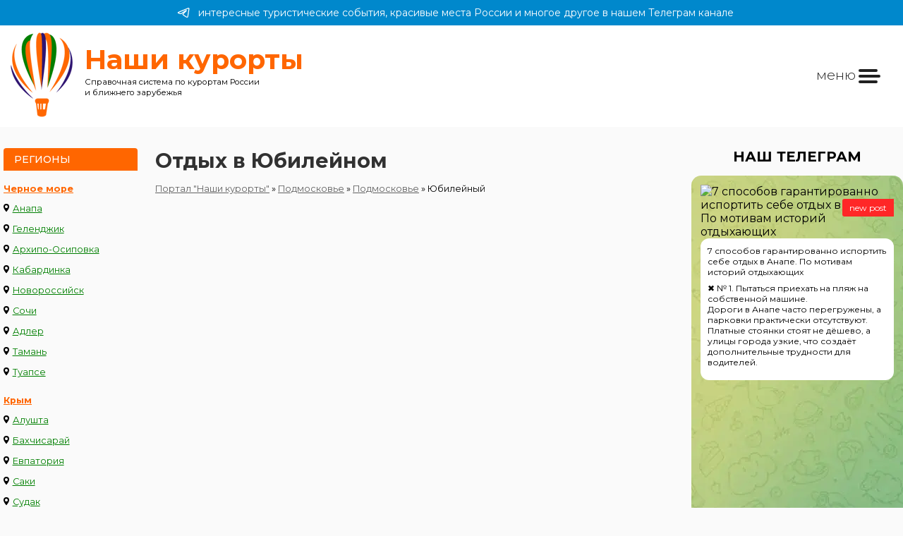

--- FILE ---
content_type: text/html; charset=UTF-8
request_url: https://www.nashikurorty.ru/moskva-i-oblast/podmoskovie/yubileyniy/
body_size: 8150
content:
<!DOCTYPE html>
<html lang="ru">
<head><meta charset='utf-8'><meta http-equiv='X-UA-Compatible' content='IE=edge'><meta http-equiv='EXPIRES' content='1 days'><META NAME='REVISIT-AFTER' content='1 DAYS'><META NAME='referrer' content='origin'><meta NAME='ROBOTS' CONTENT='ALL'><meta http-equiv='Content-Language' content='ru'><meta name='viewport' content='width=device-width, initial-scale=1'><title>Отдых в Юбилейном в 2026 году по ценам без посредников!</title><meta name='keywords' content='черное море, отдых анапа, санатории анапы, отдых адлер, отдых черное море, отдых сочи, отдых летом, геленджик отдых, пансионаты анапы, анапа частный сектор, санатории сочи' /><meta name='description' content='Отдых в Юбилейном в 2026 году, цены на отдых в 2026. Портал Наши курорты - отдых на курортах России и ближнего зарубежья.' /><!--[if IE]> <link rel='shortcut icon' href='https://nashikurorty.ru/favicon.ico' /> <![endif]--><link rel='icon' type='image/svg+xml' href='/favicon.svg' /><link rel='icon' type='image/png' href='/favicon.png' /><link rel='apple-touch-icon' href='/apple-touch-icon.png' /><meta name='yandex-verification' content='d42eb326cc58377a' /><link href="/css/style.min.css?=v30082024" rel="stylesheet"><link rel="stylesheet" href="https://cdn.jsdelivr.net/npm/swiper@11/swiper-bundle.min.css" /><script src="https://cdn.jsdelivr.net/npm/swiper@11/swiper-bundle.min.js"></script><!-- Yandex.RTB --><script>window.yaContextCb=window.yaContextCb||[]</script><script src='https://yandex.ru/ads/system/context.js' async></script><!-- Yandex.RTB --></head><body>
	<script type="text/javascript" > (function(m,e,t,r,i,k,a){m[i]=m[i]||function(){(m[i].a=m[i].a||[]).push(arguments)}; m[i].l=1*new Date();k=e.createElement(t),a=e.getElementsByTagName(t)[0],k.async=1,k.src=r,a.parentNode.insertBefore(k,a)}) (window, document, "script", "https://mc.yandex.ru/metrika/tag.js", "ym"); ym(2286328, "init", { clickmap:true, trackLinks:true, accurateTrackBounce:true, webvisor:true }); </script> <noscript><div><img src="https://mc.yandex.ru/watch/2286328" style="position:absolute; left:-9999px;" alt="" /></div></noscript>
	<a href='https://t.me/+h9fIPt4rOsI1NWE6' class='header_tg_link'><?xml version="1.0" encoding="utf-8"?><svg viewBox="0 0 192 192" xmlns="http://www.w3.org/2000/svg" fill="none"><path stroke-width="12" d="M23.073 88.132s65.458-26.782 88.16-36.212c8.702-3.772 38.215-15.843 38.215-15.843s13.621-5.28 12.486 7.544c-.379 5.281-3.406 23.764-6.433 43.756-4.54 28.291-9.459 59.221-9.459 59.221s-.756 8.676-7.188 10.185c-6.433 1.509-17.027-5.281-18.919-6.79-1.513-1.132-28.377-18.106-38.214-26.404-2.649-2.263-5.676-6.79.378-12.071 13.621-12.447 29.891-27.913 39.728-37.72 4.54-4.527 9.081-15.089-9.837-2.264-26.864 18.483-53.35 35.835-53.35 35.835s-6.053 3.772-17.404.377c-11.351-3.395-24.594-7.921-24.594-7.921s-9.08-5.659 6.433-11.693Z"/></svg>интересные туристические события, красивые места России и многое другое в нашем Телеграм канале</a><header>
			<div class='logoblock'>
				<div class='logopic'><a href='/'><img src='/blog/images/logo_big_new.png'></a> </div>
				<div class='logotitle'><b>Наши курорты</b> <span>Справочная система по курортам России<br> и ближнего зарубежья</span></div>
			</div>
			<div class='topmenu-block'>
				<div class='mobile-menu-block'>
					<div class='mobile-menu__btn'><div class='mobile-menu__icon'><span>меню</span></div></div>
				</div>
				<!--
					Мы в соцсетях:<br>
					<a href='/search'>Места проживания</a> <a href='/owner'>Владельцам</a>
				-->
			</div>
		</header>	<section class='mainsection'>
		<div class='leftmenubar'>
			<div class='orangetitle'>Регионы</div>
			<a class="title" href="/chernoe-more/" title="Черное море Россия">Черное море</a>
		<div class="leftmenu-list">
			<div><svg class="place-marker" xmlns="http://www.w3.org/2000/svg" width="4%" height="4%" viewBox="0 0 9.28 14.78"><path d="M178.42,306.74a4.64,4.64,0,0,0-4.64,4.64c0,3.18,4.15,7.84,4.33,8a.42.42,0,0,0,.62,0c.18-.2,4.33-4.86,4.33-8A4.64,4.64,0,0,0,178.42,306.74Zm0,7a2.34,2.34,0,1,1,2.33-2.34A2.34,2.34,0,0,1,178.42,313.72Z" transform="translate(-173.78 -306.74)"/></svg> <a href="/chernoe-more/anapa/" title="Анапа" class="leftmenu-item">Анапа</a></div>
			<div><svg class="place-marker" xmlns="http://www.w3.org/2000/svg" width="4%" height="4%" viewBox="0 0 9.28 14.78"><path d="M178.42,306.74a4.64,4.64,0,0,0-4.64,4.64c0,3.18,4.15,7.84,4.33,8a.42.42,0,0,0,.62,0c.18-.2,4.33-4.86,4.33-8A4.64,4.64,0,0,0,178.42,306.74Zm0,7a2.34,2.34,0,1,1,2.33-2.34A2.34,2.34,0,0,1,178.42,313.72Z" transform="translate(-173.78 -306.74)"/></svg> <a href="/chernoe-more/gelendjik/" title="Геленджик" class="leftmenu-item">Геленджик</a></div>
			<div><svg class="place-marker" xmlns="http://www.w3.org/2000/svg" width="4%" height="4%" viewBox="0 0 9.28 14.78"><path d="M178.42,306.74a4.64,4.64,0,0,0-4.64,4.64c0,3.18,4.15,7.84,4.33,8a.42.42,0,0,0,.62,0c.18-.2,4.33-4.86,4.33-8A4.64,4.64,0,0,0,178.42,306.74Zm0,7a2.34,2.34,0,1,1,2.33-2.34A2.34,2.34,0,0,1,178.42,313.72Z" transform="translate(-173.78 -306.74)"/></svg> <a href="/chernoe-more/gelendjik/arhipo-osipovka/" title="Архипо-Осиповка" class="leftmenu-item">Архипо-Осиповка</a></div>
			<div><svg class="place-marker" xmlns="http://www.w3.org/2000/svg" width="4%" height="4%" viewBox="0 0 9.28 14.78"><path d="M178.42,306.74a4.64,4.64,0,0,0-4.64,4.64c0,3.18,4.15,7.84,4.33,8a.42.42,0,0,0,.62,0c.18-.2,4.33-4.86,4.33-8A4.64,4.64,0,0,0,178.42,306.74Zm0,7a2.34,2.34,0,1,1,2.33-2.34A2.34,2.34,0,0,1,178.42,313.72Z" transform="translate(-173.78 -306.74)"/></svg> <a href="/chernoe-more/gelendjik/kabardinka/" title="Кабардинка" class="leftmenu-item">Кабардинка</a></div>
			<div><svg class="place-marker" xmlns="http://www.w3.org/2000/svg" width="4%" height="4%" viewBox="0 0 9.28 14.78"><path d="M178.42,306.74a4.64,4.64,0,0,0-4.64,4.64c0,3.18,4.15,7.84,4.33,8a.42.42,0,0,0,.62,0c.18-.2,4.33-4.86,4.33-8A4.64,4.64,0,0,0,178.42,306.74Zm0,7a2.34,2.34,0,1,1,2.33-2.34A2.34,2.34,0,0,1,178.42,313.72Z" transform="translate(-173.78 -306.74)"/></svg> <a href="/chernoe-more/novorossiysk/" title="Новороссийск" class="leftmenu-item">Новороссийск</a></div>
			<div><svg class="place-marker" xmlns="http://www.w3.org/2000/svg" width="4%" height="4%" viewBox="0 0 9.28 14.78"><path d="M178.42,306.74a4.64,4.64,0,0,0-4.64,4.64c0,3.18,4.15,7.84,4.33,8a.42.42,0,0,0,.62,0c.18-.2,4.33-4.86,4.33-8A4.64,4.64,0,0,0,178.42,306.74Zm0,7a2.34,2.34,0,1,1,2.33-2.34A2.34,2.34,0,0,1,178.42,313.72Z" transform="translate(-173.78 -306.74)"/></svg> <a href="/chernoe-more/sochi/" title="Сочи" class="leftmenu-item">Сочи</a></div>
			<div><svg class="place-marker" xmlns="http://www.w3.org/2000/svg" width="4%" height="4%" viewBox="0 0 9.28 14.78"><path d="M178.42,306.74a4.64,4.64,0,0,0-4.64,4.64c0,3.18,4.15,7.84,4.33,8a.42.42,0,0,0,.62,0c.18-.2,4.33-4.86,4.33-8A4.64,4.64,0,0,0,178.42,306.74Zm0,7a2.34,2.34,0,1,1,2.33-2.34A2.34,2.34,0,0,1,178.42,313.72Z" transform="translate(-173.78 -306.74)"/></svg> <a href="/chernoe-more/sochi/adler/" title="Адлер" class="leftmenu-item">Адлер</a></div>
			<div><svg class="place-marker" xmlns="http://www.w3.org/2000/svg" width="4%" height="4%" viewBox="0 0 9.28 14.78"><path d="M178.42,306.74a4.64,4.64,0,0,0-4.64,4.64c0,3.18,4.15,7.84,4.33,8a.42.42,0,0,0,.62,0c.18-.2,4.33-4.86,4.33-8A4.64,4.64,0,0,0,178.42,306.74Zm0,7a2.34,2.34,0,1,1,2.33-2.34A2.34,2.34,0,0,1,178.42,313.72Z" transform="translate(-173.78 -306.74)"/></svg> <a href="/chernoe-more/taman/" title="Тамань" class="leftmenu-item">Тамань</a></div>
			<div><svg class="place-marker" xmlns="http://www.w3.org/2000/svg" width="4%" height="4%" viewBox="0 0 9.28 14.78"><path d="M178.42,306.74a4.64,4.64,0,0,0-4.64,4.64c0,3.18,4.15,7.84,4.33,8a.42.42,0,0,0,.62,0c.18-.2,4.33-4.86,4.33-8A4.64,4.64,0,0,0,178.42,306.74Zm0,7a2.34,2.34,0,1,1,2.33-2.34A2.34,2.34,0,0,1,178.42,313.72Z" transform="translate(-173.78 -306.74)"/></svg> <a href="/chernoe-more/tuapse/" title="Туапсе" class="leftmenu-item">Туапсе</a></div>
		</div><a class="title" href="/krim/" title="Крым">Крым</a>
		<div class="leftmenu-list">
			<div><svg class="place-marker" xmlns="http://www.w3.org/2000/svg" width="4%" height="4%" viewBox="0 0 9.28 14.78"><path d="M178.42,306.74a4.64,4.64,0,0,0-4.64,4.64c0,3.18,4.15,7.84,4.33,8a.42.42,0,0,0,.62,0c.18-.2,4.33-4.86,4.33-8A4.64,4.64,0,0,0,178.42,306.74Zm0,7a2.34,2.34,0,1,1,2.33-2.34A2.34,2.34,0,0,1,178.42,313.72Z" transform="translate(-173.78 -306.74)"/></svg> <a href="/krim/alushta/" title="Алушта" class="leftmenu-item">Алушта</a></div>
			<div><svg class="place-marker" xmlns="http://www.w3.org/2000/svg" width="4%" height="4%" viewBox="0 0 9.28 14.78"><path d="M178.42,306.74a4.64,4.64,0,0,0-4.64,4.64c0,3.18,4.15,7.84,4.33,8a.42.42,0,0,0,.62,0c.18-.2,4.33-4.86,4.33-8A4.64,4.64,0,0,0,178.42,306.74Zm0,7a2.34,2.34,0,1,1,2.33-2.34A2.34,2.34,0,0,1,178.42,313.72Z" transform="translate(-173.78 -306.74)"/></svg> <a href="/krim/bahchisaray/" title="Бахчисарай" class="leftmenu-item">Бахчисарай</a></div>
			<div><svg class="place-marker" xmlns="http://www.w3.org/2000/svg" width="4%" height="4%" viewBox="0 0 9.28 14.78"><path d="M178.42,306.74a4.64,4.64,0,0,0-4.64,4.64c0,3.18,4.15,7.84,4.33,8a.42.42,0,0,0,.62,0c.18-.2,4.33-4.86,4.33-8A4.64,4.64,0,0,0,178.42,306.74Zm0,7a2.34,2.34,0,1,1,2.33-2.34A2.34,2.34,0,0,1,178.42,313.72Z" transform="translate(-173.78 -306.74)"/></svg> <a href="/krim/evpatoriya/" title="Евпатория" class="leftmenu-item">Евпатория</a></div>
			<div><svg class="place-marker" xmlns="http://www.w3.org/2000/svg" width="4%" height="4%" viewBox="0 0 9.28 14.78"><path d="M178.42,306.74a4.64,4.64,0,0,0-4.64,4.64c0,3.18,4.15,7.84,4.33,8a.42.42,0,0,0,.62,0c.18-.2,4.33-4.86,4.33-8A4.64,4.64,0,0,0,178.42,306.74Zm0,7a2.34,2.34,0,1,1,2.33-2.34A2.34,2.34,0,0,1,178.42,313.72Z" transform="translate(-173.78 -306.74)"/></svg> <a href="/krim/saki/" title="Саки" class="leftmenu-item">Саки</a></div>
			<div><svg class="place-marker" xmlns="http://www.w3.org/2000/svg" width="4%" height="4%" viewBox="0 0 9.28 14.78"><path d="M178.42,306.74a4.64,4.64,0,0,0-4.64,4.64c0,3.18,4.15,7.84,4.33,8a.42.42,0,0,0,.62,0c.18-.2,4.33-4.86,4.33-8A4.64,4.64,0,0,0,178.42,306.74Zm0,7a2.34,2.34,0,1,1,2.33-2.34A2.34,2.34,0,0,1,178.42,313.72Z" transform="translate(-173.78 -306.74)"/></svg> <a href="/krim/sudak/" title="Судак" class="leftmenu-item">Судак</a></div>
			<div><svg class="place-marker" xmlns="http://www.w3.org/2000/svg" width="4%" height="4%" viewBox="0 0 9.28 14.78"><path d="M178.42,306.74a4.64,4.64,0,0,0-4.64,4.64c0,3.18,4.15,7.84,4.33,8a.42.42,0,0,0,.62,0c.18-.2,4.33-4.86,4.33-8A4.64,4.64,0,0,0,178.42,306.74Zm0,7a2.34,2.34,0,1,1,2.33-2.34A2.34,2.34,0,0,1,178.42,313.72Z" transform="translate(-173.78 -306.74)"/></svg> <a href="/krim/feodosiya/" title="Феодосия" class="leftmenu-item">Феодосия</a></div>
			<div><svg class="place-marker" xmlns="http://www.w3.org/2000/svg" width="4%" height="4%" viewBox="0 0 9.28 14.78"><path d="M178.42,306.74a4.64,4.64,0,0,0-4.64,4.64c0,3.18,4.15,7.84,4.33,8a.42.42,0,0,0,.62,0c.18-.2,4.33-4.86,4.33-8A4.64,4.64,0,0,0,178.42,306.74Zm0,7a2.34,2.34,0,1,1,2.33-2.34A2.34,2.34,0,0,1,178.42,313.72Z" transform="translate(-173.78 -306.74)"/></svg> <a href="/krim/yalta/" title="Ялта" class="leftmenu-item">Ялта</a></div>
		</div><a class="title" href="/azovskoe-more/" title="Азовское море Россия">Азовское море</a>
		<div class="leftmenu-list">
			<div><svg class="place-marker" xmlns="http://www.w3.org/2000/svg" width="4%" height="4%" viewBox="0 0 9.28 14.78"><path d="M178.42,306.74a4.64,4.64,0,0,0-4.64,4.64c0,3.18,4.15,7.84,4.33,8a.42.42,0,0,0,.62,0c.18-.2,4.33-4.86,4.33-8A4.64,4.64,0,0,0,178.42,306.74Zm0,7a2.34,2.34,0,1,1,2.33-2.34A2.34,2.34,0,0,1,178.42,313.72Z" transform="translate(-173.78 -306.74)"/></svg> <a href="/azovskoe-more/azov/" title="Азов" class="leftmenu-item">Азов</a></div>
			<div><svg class="place-marker" xmlns="http://www.w3.org/2000/svg" width="4%" height="4%" viewBox="0 0 9.28 14.78"><path d="M178.42,306.74a4.64,4.64,0,0,0-4.64,4.64c0,3.18,4.15,7.84,4.33,8a.42.42,0,0,0,.62,0c.18-.2,4.33-4.86,4.33-8A4.64,4.64,0,0,0,178.42,306.74Zm0,7a2.34,2.34,0,1,1,2.33-2.34A2.34,2.34,0,0,1,178.42,313.72Z" transform="translate(-173.78 -306.74)"/></svg> <a href="/azovskoe-more/eysk/eysk/" title="Ейск" class="leftmenu-item">Ейск</a></div>
			<div><svg class="place-marker" xmlns="http://www.w3.org/2000/svg" width="4%" height="4%" viewBox="0 0 9.28 14.78"><path d="M178.42,306.74a4.64,4.64,0,0,0-4.64,4.64c0,3.18,4.15,7.84,4.33,8a.42.42,0,0,0,.62,0c.18-.2,4.33-4.86,4.33-8A4.64,4.64,0,0,0,178.42,306.74Zm0,7a2.34,2.34,0,1,1,2.33-2.34A2.34,2.34,0,0,1,178.42,313.72Z" transform="translate(-173.78 -306.74)"/></svg> <a href="/azovskoe-more/eysk/doljanskaya/" title="Должанская" class="leftmenu-item">Должанская</a></div>
			<div><svg class="place-marker" xmlns="http://www.w3.org/2000/svg" width="4%" height="4%" viewBox="0 0 9.28 14.78"><path d="M178.42,306.74a4.64,4.64,0,0,0-4.64,4.64c0,3.18,4.15,7.84,4.33,8a.42.42,0,0,0,.62,0c.18-.2,4.33-4.86,4.33-8A4.64,4.64,0,0,0,178.42,306.74Zm0,7a2.34,2.34,0,1,1,2.33-2.34A2.34,2.34,0,0,1,178.42,313.72Z" transform="translate(-173.78 -306.74)"/></svg> <a href="/azovskoe-more/taganrog/" title="Таганрог" class="leftmenu-item">Таганрог</a></div>
			<div><svg class="place-marker" xmlns="http://www.w3.org/2000/svg" width="4%" height="4%" viewBox="0 0 9.28 14.78"><path d="M178.42,306.74a4.64,4.64,0,0,0-4.64,4.64c0,3.18,4.15,7.84,4.33,8a.42.42,0,0,0,.62,0c.18-.2,4.33-4.86,4.33-8A4.64,4.64,0,0,0,178.42,306.74Zm0,7a2.34,2.34,0,1,1,2.33-2.34A2.34,2.34,0,0,1,178.42,313.72Z" transform="translate(-173.78 -306.74)"/></svg> <a href="/azovskoe-more/temryuk/golubitskaya/" title="Голубицкая" class="leftmenu-item">Голубицкая</a></div>
			<div><svg class="place-marker" xmlns="http://www.w3.org/2000/svg" width="4%" height="4%" viewBox="0 0 9.28 14.78"><path d="M178.42,306.74a4.64,4.64,0,0,0-4.64,4.64c0,3.18,4.15,7.84,4.33,8a.42.42,0,0,0,.62,0c.18-.2,4.33-4.86,4.33-8A4.64,4.64,0,0,0,178.42,306.74Zm0,7a2.34,2.34,0,1,1,2.33-2.34A2.34,2.34,0,0,1,178.42,313.72Z" transform="translate(-173.78 -306.74)"/></svg> <a href="/azovskoe-more/temryuk/kuchuguri/" title="Кучугуры" class="leftmenu-item">Кучугуры</a></div>
			<div><svg class="place-marker" xmlns="http://www.w3.org/2000/svg" width="4%" height="4%" viewBox="0 0 9.28 14.78"><path d="M178.42,306.74a4.64,4.64,0,0,0-4.64,4.64c0,3.18,4.15,7.84,4.33,8a.42.42,0,0,0,.62,0c.18-.2,4.33-4.86,4.33-8A4.64,4.64,0,0,0,178.42,306.74Zm0,7a2.34,2.34,0,1,1,2.33-2.34A2.34,2.34,0,0,1,178.42,313.72Z" transform="translate(-173.78 -306.74)"/></svg> <a href="/azovskoe-more/temryuk/peresip/" title="Пересыпь" class="leftmenu-item">Пересыпь</a></div>
		</div><a class="title" href="/abhaziya/" title="Черное море Абхазия">Абхазия</a>
		<div class="leftmenu-list">
			<div><svg class="place-marker" xmlns="http://www.w3.org/2000/svg" width="4%" height="4%" viewBox="0 0 9.28 14.78"><path d="M178.42,306.74a4.64,4.64,0,0,0-4.64,4.64c0,3.18,4.15,7.84,4.33,8a.42.42,0,0,0,.62,0c.18-.2,4.33-4.86,4.33-8A4.64,4.64,0,0,0,178.42,306.74Zm0,7a2.34,2.34,0,1,1,2.33-2.34A2.34,2.34,0,0,1,178.42,313.72Z" transform="translate(-173.78 -306.74)"/></svg> <a href="/abhaziya/gagra/" title="Гагра" class="leftmenu-item">Гагра</a></div>
			<div><svg class="place-marker" xmlns="http://www.w3.org/2000/svg" width="4%" height="4%" viewBox="0 0 9.28 14.78"><path d="M178.42,306.74a4.64,4.64,0,0,0-4.64,4.64c0,3.18,4.15,7.84,4.33,8a.42.42,0,0,0,.62,0c.18-.2,4.33-4.86,4.33-8A4.64,4.64,0,0,0,178.42,306.74Zm0,7a2.34,2.34,0,1,1,2.33-2.34A2.34,2.34,0,0,1,178.42,313.72Z" transform="translate(-173.78 -306.74)"/></svg> <a href="/abhaziya/gudouta/" title="Гудоута" class="leftmenu-item">Гудоута</a></div>
			<div><svg class="place-marker" xmlns="http://www.w3.org/2000/svg" width="4%" height="4%" viewBox="0 0 9.28 14.78"><path d="M178.42,306.74a4.64,4.64,0,0,0-4.64,4.64c0,3.18,4.15,7.84,4.33,8a.42.42,0,0,0,.62,0c.18-.2,4.33-4.86,4.33-8A4.64,4.64,0,0,0,178.42,306.74Zm0,7a2.34,2.34,0,1,1,2.33-2.34A2.34,2.34,0,0,1,178.42,313.72Z" transform="translate(-173.78 -306.74)"/></svg> <a href="/abhaziya/gagra/pitsunda/" title="Пицунда" class="leftmenu-item">Пицунда</a></div>
			<div><svg class="place-marker" xmlns="http://www.w3.org/2000/svg" width="4%" height="4%" viewBox="0 0 9.28 14.78"><path d="M178.42,306.74a4.64,4.64,0,0,0-4.64,4.64c0,3.18,4.15,7.84,4.33,8a.42.42,0,0,0,.62,0c.18-.2,4.33-4.86,4.33-8A4.64,4.64,0,0,0,178.42,306.74Zm0,7a2.34,2.34,0,1,1,2.33-2.34A2.34,2.34,0,0,1,178.42,313.72Z" transform="translate(-173.78 -306.74)"/></svg> <a href="/abhaziya/suhum/" title="Сухум" class="leftmenu-item">Сухум</a></div>
		</div><a class="title" href="/kavminvodi/" title="отдых в Кавказских Минеральных Водах">Кавминводы</a>
		<div class="leftmenu-list">
			<div><svg class="place-marker" xmlns="http://www.w3.org/2000/svg" width="4%" height="4%" viewBox="0 0 9.28 14.78"><path d="M178.42,306.74a4.64,4.64,0,0,0-4.64,4.64c0,3.18,4.15,7.84,4.33,8a.42.42,0,0,0,.62,0c.18-.2,4.33-4.86,4.33-8A4.64,4.64,0,0,0,178.42,306.74Zm0,7a2.34,2.34,0,1,1,2.33-2.34A2.34,2.34,0,0,1,178.42,313.72Z" transform="translate(-173.78 -306.74)"/></svg> <a href="/kavminvodi/essentuki/" title="Ессентуки" class="leftmenu-item">Ессентуки</a></div>
			<div><svg class="place-marker" xmlns="http://www.w3.org/2000/svg" width="4%" height="4%" viewBox="0 0 9.28 14.78"><path d="M178.42,306.74a4.64,4.64,0,0,0-4.64,4.64c0,3.18,4.15,7.84,4.33,8a.42.42,0,0,0,.62,0c.18-.2,4.33-4.86,4.33-8A4.64,4.64,0,0,0,178.42,306.74Zm0,7a2.34,2.34,0,1,1,2.33-2.34A2.34,2.34,0,0,1,178.42,313.72Z" transform="translate(-173.78 -306.74)"/></svg> <a href="/kavminvodi/zheleznovodsk/" title="Железноводск" class="leftmenu-item">Железноводск</a></div>
			<div><svg class="place-marker" xmlns="http://www.w3.org/2000/svg" width="4%" height="4%" viewBox="0 0 9.28 14.78"><path d="M178.42,306.74a4.64,4.64,0,0,0-4.64,4.64c0,3.18,4.15,7.84,4.33,8a.42.42,0,0,0,.62,0c.18-.2,4.33-4.86,4.33-8A4.64,4.64,0,0,0,178.42,306.74Zm0,7a2.34,2.34,0,1,1,2.33-2.34A2.34,2.34,0,0,1,178.42,313.72Z" transform="translate(-173.78 -306.74)"/></svg> <a href="/kavminvodi/kislovodsk/" title="Кисловодск" class="leftmenu-item">Кисловодск</a></div>
			<div><svg class="place-marker" xmlns="http://www.w3.org/2000/svg" width="4%" height="4%" viewBox="0 0 9.28 14.78"><path d="M178.42,306.74a4.64,4.64,0,0,0-4.64,4.64c0,3.18,4.15,7.84,4.33,8a.42.42,0,0,0,.62,0c.18-.2,4.33-4.86,4.33-8A4.64,4.64,0,0,0,178.42,306.74Zm0,7a2.34,2.34,0,1,1,2.33-2.34A2.34,2.34,0,0,1,178.42,313.72Z" transform="translate(-173.78 -306.74)"/></svg> <a href="/kavminvodi/mineralnie-vody/" title="Минеральные Воды" class="leftmenu-item">Минеральные Воды</a></div>
			<div><svg class="place-marker" xmlns="http://www.w3.org/2000/svg" width="4%" height="4%" viewBox="0 0 9.28 14.78"><path d="M178.42,306.74a4.64,4.64,0,0,0-4.64,4.64c0,3.18,4.15,7.84,4.33,8a.42.42,0,0,0,.62,0c.18-.2,4.33-4.86,4.33-8A4.64,4.64,0,0,0,178.42,306.74Zm0,7a2.34,2.34,0,1,1,2.33-2.34A2.34,2.34,0,0,1,178.42,313.72Z" transform="translate(-173.78 -306.74)"/></svg> <a href="/kavminvodi/pyatigorsk/" title="Пятигорск" class="leftmenu-item">Пятигорск</a></div>
		</div><a class="title" href="/gornie-kurorti-kavkaza/" title="Горные курорты Кавказа">Горные курорты Кавказа</a>
		<div class="leftmenu-list">
			<div><svg class="place-marker" xmlns="http://www.w3.org/2000/svg" width="4%" height="4%" viewBox="0 0 9.28 14.78"><path d="M178.42,306.74a4.64,4.64,0,0,0-4.64,4.64c0,3.18,4.15,7.84,4.33,8a.42.42,0,0,0,.62,0c.18-.2,4.33-4.86,4.33-8A4.64,4.64,0,0,0,178.42,306.74Zm0,7a2.34,2.34,0,1,1,2.33-2.34A2.34,2.34,0,0,1,178.42,313.72Z" transform="translate(-173.78 -306.74)"/></svg> <a href="/gornie-kurorti-kavkaza/arkhyz/" title="отдых в Архызе" class="leftmenu-item">Архыз</a></div>
			<div><svg class="place-marker" xmlns="http://www.w3.org/2000/svg" width="4%" height="4%" viewBox="0 0 9.28 14.78"><path d="M178.42,306.74a4.64,4.64,0,0,0-4.64,4.64c0,3.18,4.15,7.84,4.33,8a.42.42,0,0,0,.62,0c.18-.2,4.33-4.86,4.33-8A4.64,4.64,0,0,0,178.42,306.74Zm0,7a2.34,2.34,0,1,1,2.33-2.34A2.34,2.34,0,0,1,178.42,313.72Z" transform="translate(-173.78 -306.74)"/></svg> <a href="/gornie-kurorti-kavkaza/dombay/" title="отдых в Домбае" class="leftmenu-item">Домбай</a></div>
			<div><svg class="place-marker" xmlns="http://www.w3.org/2000/svg" width="4%" height="4%" viewBox="0 0 9.28 14.78"><path d="M178.42,306.74a4.64,4.64,0,0,0-4.64,4.64c0,3.18,4.15,7.84,4.33,8a.42.42,0,0,0,.62,0c.18-.2,4.33-4.86,4.33-8A4.64,4.64,0,0,0,178.42,306.74Zm0,7a2.34,2.34,0,1,1,2.33-2.34A2.34,2.34,0,0,1,178.42,313.72Z" transform="translate(-173.78 -306.74)"/></svg> <a href="/gornie-kurorti-kavkaza/krasnaya-polyana/" title="отдых на Красной Поляне" class="leftmenu-item">Красная Поляна</a></div>
			<div><svg class="place-marker" xmlns="http://www.w3.org/2000/svg" width="4%" height="4%" viewBox="0 0 9.28 14.78"><path d="M178.42,306.74a4.64,4.64,0,0,0-4.64,4.64c0,3.18,4.15,7.84,4.33,8a.42.42,0,0,0,.62,0c.18-.2,4.33-4.86,4.33-8A4.64,4.64,0,0,0,178.42,306.74Zm0,7a2.34,2.34,0,1,1,2.33-2.34A2.34,2.34,0,0,1,178.42,313.72Z" transform="translate(-173.78 -306.74)"/></svg> <a href="/gornie-kurorti-kavkaza/lago-naki-plato/" title="Лаго-Наки" class="leftmenu-item">Лаго-Наки</a></div>
			<div><svg class="place-marker" xmlns="http://www.w3.org/2000/svg" width="4%" height="4%" viewBox="0 0 9.28 14.78"><path d="M178.42,306.74a4.64,4.64,0,0,0-4.64,4.64c0,3.18,4.15,7.84,4.33,8a.42.42,0,0,0,.62,0c.18-.2,4.33-4.86,4.33-8A4.64,4.64,0,0,0,178.42,306.74Zm0,7a2.34,2.34,0,1,1,2.33-2.34A2.34,2.34,0,0,1,178.42,313.72Z" transform="translate(-173.78 -306.74)"/></svg> <a href="/gornie-kurorti-kavkaza/lago-naki-plato/kamennomostskiy/" title="Каменномостский" class="leftmenu-item">Каменномостский</a></div>
			<div><svg class="place-marker" xmlns="http://www.w3.org/2000/svg" width="4%" height="4%" viewBox="0 0 9.28 14.78"><path d="M178.42,306.74a4.64,4.64,0,0,0-4.64,4.64c0,3.18,4.15,7.84,4.33,8a.42.42,0,0,0,.62,0c.18-.2,4.33-4.86,4.33-8A4.64,4.64,0,0,0,178.42,306.74Zm0,7a2.34,2.34,0,1,1,2.33-2.34A2.34,2.34,0,0,1,178.42,313.72Z" transform="translate(-173.78 -306.74)"/></svg> <a href="/gornie-kurorti-kavkaza/lago-naki-plato/dahovskaya/" title="Даховская" class="leftmenu-item">Даховская</a></div>
			<div><svg class="place-marker" xmlns="http://www.w3.org/2000/svg" width="4%" height="4%" viewBox="0 0 9.28 14.78"><path d="M178.42,306.74a4.64,4.64,0,0,0-4.64,4.64c0,3.18,4.15,7.84,4.33,8a.42.42,0,0,0,.62,0c.18-.2,4.33-4.86,4.33-8A4.64,4.64,0,0,0,178.42,306.74Zm0,7a2.34,2.34,0,1,1,2.33-2.34A2.34,2.34,0,0,1,178.42,313.72Z" transform="translate(-173.78 -306.74)"/></svg> <a href="/gornie-kurorti-kavkaza/lago-naki-plato/guamka/" title="Гуамка" class="leftmenu-item">Гуамка</a></div>
			<div><svg class="place-marker" xmlns="http://www.w3.org/2000/svg" width="4%" height="4%" viewBox="0 0 9.28 14.78"><path d="M178.42,306.74a4.64,4.64,0,0,0-4.64,4.64c0,3.18,4.15,7.84,4.33,8a.42.42,0,0,0,.62,0c.18-.2,4.33-4.86,4.33-8A4.64,4.64,0,0,0,178.42,306.74Zm0,7a2.34,2.34,0,1,1,2.33-2.34A2.34,2.34,0,0,1,178.42,313.72Z" transform="translate(-173.78 -306.74)"/></svg> <a href="/gornie-kurorti-kavkaza/lago-naki-plato/hamishki/" title="Хамышки" class="leftmenu-item">Хамышки</a></div>
			<div><svg class="place-marker" xmlns="http://www.w3.org/2000/svg" width="4%" height="4%" viewBox="0 0 9.28 14.78"><path d="M178.42,306.74a4.64,4.64,0,0,0-4.64,4.64c0,3.18,4.15,7.84,4.33,8a.42.42,0,0,0,.62,0c.18-.2,4.33-4.86,4.33-8A4.64,4.64,0,0,0,178.42,306.74Zm0,7a2.34,2.34,0,1,1,2.33-2.34A2.34,2.34,0,0,1,178.42,313.72Z" transform="translate(-173.78 -306.74)"/></svg> <a href="/gornie-kurorti-kavkaza/prielbrusie/" title="отдых на Эльбрусе" class="leftmenu-item">Приэльбрусье</a></div>
		</div>
		<a class="title" href="/moskva-i-oblast/" title="Подмосковье">Подмосковье</a><br>
		<a class="title" href="/moskva/" title="Москва">Москва</a><br>
		<a class="title" href="/ural/" title="Урал">Урал</a><br>
		<a class="title" href="/baikal/" title="Байкал">Байкал</a><br>
		<a class="title" href="/valdai-i-seliger/" title="Валдай и Селигер">Валдай и Селигер</a><br>
		<a class="title" href="/kaliningrad/" title="Калининград">Калининград</a>
		<div class="leftmenu-list">
			<div><svg class="place-marker" xmlns="http://www.w3.org/2000/svg" width="4%" height="4%" viewBox="0 0 9.28 14.78"><path d="M178.42,306.74a4.64,4.64,0,0,0-4.64,4.64c0,3.18,4.15,7.84,4.33,8a.42.42,0,0,0,.62,0c.18-.2,4.33-4.86,4.33-8A4.64,4.64,0,0,0,178.42,306.74Zm0,7a2.34,2.34,0,1,1,2.33-2.34A2.34,2.34,0,0,1,178.42,313.72Z" transform="translate(-173.78 -306.74)"/></svg> <a href="/kaliningrad/kaliningrad/kurshskaya-kosa/" title="Куршская Коса" class="leftmenu-item">Куршская Коса</a></div>
		</div>		</div>
		<div>
			
			<h1>Отдых в Юбилейном</h1><div class="breadcrumbs"><a href="/">Портал "Наши курорты"</a> &raquo; <a href="/moskva-i-oblast/">Подмосковье</a> &raquo; <a href="/moskva-i-oblast/podmoskovie/">Подмосковье</a> &raquo; Юбилейный</div><div class="breadcrumbs__backlink"><a href="/moskva-i-oblast/podmoskovie/"><i class="fa fa-arrow-circle-left" aria-hidden="true"></i> <span>все</span> отели в Тамани</a></div><div class='hotelcards'></div><div class='paginationblock'><ul class='pagination'></ul></div>		</div>
		<div><div class='ads_sidebar'><!-- Yandex.RTB R-A-350305-3 -->
			<div id='yandex_rtb_R-A-350305-3'></div>
			<script>window.yaContextCb.push(()=>{
			Ya.Context.AdvManager.render({
				renderTo: 'yandex_rtb_R-A-350305-3',
				blockId: 'R-A-350305-3'
			})
			})</script></div>
		<div class='tg_rss'>
			<div class='tg_rss--title'>наш Телеграм</div>
			<div class='swiper swiper--tg_rss'>
				<div class='swiper-wrapper'>
					<a class='swiper-slide tg_rss--new-post' href='https://t.me/nashikurortyru/290'>
						<div class='tg_rss--container'>
							<img class='tg_rss--image' src='//cdn.nashikurorty.ru/photos/tg/290.jpg' alt='Как туристов разводят на Авито: новый вид мошенничества'>
							<div class='tg_rss--content'>
								<p> Как туристов разводят на Авито: новый вид мошенничества </p>
								<p> Друзья, представьте, вы собираетесь в отпуск и подыскиваете идеальное место для проживания — красивую квартиру у моря на неделю, две или даже месяц. Вы находите привлекательный вариант, связываетесь с арендодателем и вносите предоплату, чаще всего переводом на банковскую карту. Всё кажется замечательным, и вы с нетерпением ждете поездки. </p>
							</div>
							<button class='tg_rss--link'>
								<svg viewBox='0 0 192 192' xmlns='http://www.w3.org/2000/svg' fill='none'>
									<path stroke-width='12' d='M23.073 88.132s65.458-26.782 88.16-36.212c8.702-3.772 38.215-15.843 38.215-15.843s13.621-5.28 12.486 7.544c-.379 5.281-3.406 23.764-6.433 43.756-4.54 28.291-9.459 59.221-9.459 59.221s-.756 8.676-7.188 10.185c-6.433 1.509-17.027-5.281-18.919-6.79-1.513-1.132-28.377-18.106-38.214-26.404-2.649-2.263-5.676-6.79.378-12.071 13.621-12.447 29.891-27.913 39.728-37.72 4.54-4.527 9.081-15.089-9.837-2.264-26.864 18.483-53.35 35.835-53.35 35.835s-6.053 3.772-17.404.377c-11.351-3.395-24.594-7.921-24.594-7.921s-9.08-5.659 6.433-11.693Z'/>
								</svg>
								Читать в ТГ канале
							</button>
						</div>
					</a>
					<a class='swiper-slide tg_rss--new-post' href='https://t.me/nashikurortyru/274'>
						<div class='tg_rss--container'>
							<img class='tg_rss--image' src='//cdn.nashikurorty.ru/photos/tg/274.jpg' alt='Планируйте лето вместе с порталом «Наши курорты»!'>
							<div class='tg_rss--content'>
								<p> Планируйте лето вместе с порталом «Наши курорты»! </p>
								<p>	Лето 2024 на юге обещает быть насыщенным. Подготовили для вас самые интересные события и мероприятия, которые стоит посетить. </p>
								<p>
									Фестиваль «Барабулька» <br>
									Дата: 14 июня <br>
									📍Крым, Феодосия <br>
									Праздник рыбной кухни, где можно попробовать блюда из барабульки и других даров моря. В программе — мастер-классы, конкурсы и дегустации.
								</p>
							</div>
							<button class='tg_rss--link'>
								<svg viewBox='0 0 192 192' xmlns='http://www.w3.org/2000/svg' fill='none'>
									<path stroke-width='12' d='M23.073 88.132s65.458-26.782 88.16-36.212c8.702-3.772 38.215-15.843 38.215-15.843s13.621-5.28 12.486 7.544c-.379 5.281-3.406 23.764-6.433 43.756-4.54 28.291-9.459 59.221-9.459 59.221s-.756 8.676-7.188 10.185c-6.433 1.509-17.027-5.281-18.919-6.79-1.513-1.132-28.377-18.106-38.214-26.404-2.649-2.263-5.676-6.79.378-12.071 13.621-12.447 29.891-27.913 39.728-37.72 4.54-4.527 9.081-15.089-9.837-2.264-26.864 18.483-53.35 35.835-53.35 35.835s-6.053 3.772-17.404.377c-11.351-3.395-24.594-7.921-24.594-7.921s-9.08-5.659 6.433-11.693Z'/>
								</svg>
								Читать в ТГ канале
							</button>
						</div>
					</a>
					<a class='swiper-slide tg_rss--new-post' href='https://t.me/nashikurortyru/280'>
						<div class='tg_rss--container'>
							<img class='tg_rss--image' src='//cdn.nashikurorty.ru/photos/tg/280.jpg' alt='7 способов гарантированно испортить себе отдых в Анапе. По мотивам историй отдыхающих'>
							<div class='tg_rss--content'>
								<p> 7 способов гарантированно испортить себе отдых в Анапе. По мотивам историй отдыхающих </p>
								<p>
									✖️ № 1. Пытаться приехать на пляж на собственной машине. <br>
									Дороги в Анапе часто перегружены, а парковки практически отсутствуют. Платные стоянки стоят не дёшево, а улицы города узкие, что создаёт дополнительные трудности для водителей.
								</p>
							</div>
							<button class='tg_rss--link'>
								<svg viewBox='0 0 192 192' xmlns='http://www.w3.org/2000/svg' fill='none'>
									<path stroke-width='12' d='M23.073 88.132s65.458-26.782 88.16-36.212c8.702-3.772 38.215-15.843 38.215-15.843s13.621-5.28 12.486 7.544c-.379 5.281-3.406 23.764-6.433 43.756-4.54 28.291-9.459 59.221-9.459 59.221s-.756 8.676-7.188 10.185c-6.433 1.509-17.027-5.281-18.919-6.79-1.513-1.132-28.377-18.106-38.214-26.404-2.649-2.263-5.676-6.79.378-12.071 13.621-12.447 29.891-27.913 39.728-37.72 4.54-4.527 9.081-15.089-9.837-2.264-26.864 18.483-53.35 35.835-53.35 35.835s-6.053 3.772-17.404.377c-11.351-3.395-24.594-7.921-24.594-7.921s-9.08-5.659 6.433-11.693Z'/>
								</svg>
								Читать в ТГ канале
							</button>
						</div>
					</a>
				</div>
				<div class='swiper-pagination'></div>
			</div>
		</div>	</section>

	<script src="https://ajax.googleapis.com/ajax/libs/jquery/1.11.2/jquery.min.js"></script>
	<nav><div class="menu_close_block"><svg class="menu_close" width="5%" height="5%" viewBox="0 0 365.696 365.696" xmlns="http://www.w3.org/2000/svg"><path d="m243.1875 182.859375 113.132812-113.132813c12.5-12.5 12.5-32.765624 0-45.246093l-15.082031-15.082031c-12.503906-12.503907-32.769531-12.503907-45.25 0l-113.128906 113.128906-113.132813-113.152344c-12.5-12.5-32.765624-12.5-45.246093 0l-15.105469 15.082031c-12.5 12.503907-12.5 32.769531 0 45.25l113.152344 113.152344-113.128906 113.128906c-12.503907 12.503907-12.503907 32.769531 0 45.25l15.082031 15.082031c12.5 12.5 32.765625 12.5 45.246093 0l113.132813-113.132812 113.128906 113.132812c12.503907 12.5 32.769531 12.5 45.25 0l15.082031-15.082031c12.5-12.503906 12.5-32.769531 0-45.25zm0 0"/></svg></div><div class="navigation-block"><ul class="navigation"><li><a href="/chernoe-more/" title="Черное море Россия">Черное море</a></li><li><svg class="place-marker" xmlns="http://www.w3.org/2000/svg" width="4%" height="4%" viewBox="0 0 9.28 14.78"><path d="M178.42,306.74a4.64,4.64,0,0,0-4.64,4.64c0,3.18,4.15,7.84,4.33,8a.42.42,0,0,0,.62,0c.18-.2,4.33-4.86,4.33-8A4.64,4.64,0,0,0,178.42,306.74Zm0,7a2.34,2.34,0,1,1,2.33-2.34A2.34,2.34,0,0,1,178.42,313.72Z" transform="translate(-173.78 -306.74)"/></svg> <a href="/chernoe-more/anapa/" title="Анапа" class="leftmenu-item">Анапа</a></li><li><svg class="place-marker" xmlns="http://www.w3.org/2000/svg" width="4%" height="4%" viewBox="0 0 9.28 14.78"><path d="M178.42,306.74a4.64,4.64,0,0,0-4.64,4.64c0,3.18,4.15,7.84,4.33,8a.42.42,0,0,0,.62,0c.18-.2,4.33-4.86,4.33-8A4.64,4.64,0,0,0,178.42,306.74Zm0,7a2.34,2.34,0,1,1,2.33-2.34A2.34,2.34,0,0,1,178.42,313.72Z" transform="translate(-173.78 -306.74)"/></svg> <a href="/chernoe-more/gelendjik/" title="Геленджик" class="leftmenu-item">Геленджик</a></li><li><svg class="place-marker" xmlns="http://www.w3.org/2000/svg" width="4%" height="4%" viewBox="0 0 9.28 14.78"><path d="M178.42,306.74a4.64,4.64,0,0,0-4.64,4.64c0,3.18,4.15,7.84,4.33,8a.42.42,0,0,0,.62,0c.18-.2,4.33-4.86,4.33-8A4.64,4.64,0,0,0,178.42,306.74Zm0,7a2.34,2.34,0,1,1,2.33-2.34A2.34,2.34,0,0,1,178.42,313.72Z" transform="translate(-173.78 -306.74)"/></svg> <a href="/chernoe-more/novorossiysk/" title="Новороссийск" class="leftmenu-item">Новороссийск</a></li><li><svg class="place-marker" xmlns="http://www.w3.org/2000/svg" width="4%" height="4%" viewBox="0 0 9.28 14.78"><path d="M178.42,306.74a4.64,4.64,0,0,0-4.64,4.64c0,3.18,4.15,7.84,4.33,8a.42.42,0,0,0,.62,0c.18-.2,4.33-4.86,4.33-8A4.64,4.64,0,0,0,178.42,306.74Zm0,7a2.34,2.34,0,1,1,2.33-2.34A2.34,2.34,0,0,1,178.42,313.72Z" transform="translate(-173.78 -306.74)"/></svg> <a href="/chernoe-more/sochi/" title="Сочи" class="leftmenu-item">Сочи</a></li><li><svg class="place-marker" xmlns="http://www.w3.org/2000/svg" width="4%" height="4%" viewBox="0 0 9.28 14.78"><path d="M178.42,306.74a4.64,4.64,0,0,0-4.64,4.64c0,3.18,4.15,7.84,4.33,8a.42.42,0,0,0,.62,0c.18-.2,4.33-4.86,4.33-8A4.64,4.64,0,0,0,178.42,306.74Zm0,7a2.34,2.34,0,1,1,2.33-2.34A2.34,2.34,0,0,1,178.42,313.72Z" transform="translate(-173.78 -306.74)"/></svg> <a href="/chernoe-more/tuapse/" title="Туапсе" class="leftmenu-item">Туапсе</a></li></ul><ul class="navigation"><li><a href="/krim/" title="Крым">Крым</a></li><li><svg class="place-marker" xmlns="http://www.w3.org/2000/svg" width="4%" height="4%" viewBox="0 0 9.28 14.78"><path d="M178.42,306.74a4.64,4.64,0,0,0-4.64,4.64c0,3.18,4.15,7.84,4.33,8a.42.42,0,0,0,.62,0c.18-.2,4.33-4.86,4.33-8A4.64,4.64,0,0,0,178.42,306.74Zm0,7a2.34,2.34,0,1,1,2.33-2.34A2.34,2.34,0,0,1,178.42,313.72Z" transform="translate(-173.78 -306.74)"/></svg> <a href="/krim/yalta/" title="Ялта" class="leftmenu-item">Ялта</a></li><li><svg class="place-marker" xmlns="http://www.w3.org/2000/svg" width="4%" height="4%" viewBox="0 0 9.28 14.78"><path d="M178.42,306.74a4.64,4.64,0,0,0-4.64,4.64c0,3.18,4.15,7.84,4.33,8a.42.42,0,0,0,.62,0c.18-.2,4.33-4.86,4.33-8A4.64,4.64,0,0,0,178.42,306.74Zm0,7a2.34,2.34,0,1,1,2.33-2.34A2.34,2.34,0,0,1,178.42,313.72Z" transform="translate(-173.78 -306.74)"/></svg> <a href="/krim/alushta/" title="Алушта" class="leftmenu-item">Алушта</a></li><li><svg class="place-marker" xmlns="http://www.w3.org/2000/svg" width="4%" height="4%" viewBox="0 0 9.28 14.78"><path d="M178.42,306.74a4.64,4.64,0,0,0-4.64,4.64c0,3.18,4.15,7.84,4.33,8a.42.42,0,0,0,.62,0c.18-.2,4.33-4.86,4.33-8A4.64,4.64,0,0,0,178.42,306.74Zm0,7a2.34,2.34,0,1,1,2.33-2.34A2.34,2.34,0,0,1,178.42,313.72Z" transform="translate(-173.78 -306.74)"/></svg> <a href="/krim/evpatoriya/" title="Евпатория" class="leftmenu-item">Евпатория</a></li><li><svg class="place-marker" xmlns="http://www.w3.org/2000/svg" width="4%" height="4%" viewBox="0 0 9.28 14.78"><path d="M178.42,306.74a4.64,4.64,0,0,0-4.64,4.64c0,3.18,4.15,7.84,4.33,8a.42.42,0,0,0,.62,0c.18-.2,4.33-4.86,4.33-8A4.64,4.64,0,0,0,178.42,306.74Zm0,7a2.34,2.34,0,1,1,2.33-2.34A2.34,2.34,0,0,1,178.42,313.72Z" transform="translate(-173.78 -306.74)"/></svg> <a href="/krim/sudak/" title="Судак" class="leftmenu-item">Судак</a></li><li><svg class="place-marker" xmlns="http://www.w3.org/2000/svg" width="4%" height="4%" viewBox="0 0 9.28 14.78"><path d="M178.42,306.74a4.64,4.64,0,0,0-4.64,4.64c0,3.18,4.15,7.84,4.33,8a.42.42,0,0,0,.62,0c.18-.2,4.33-4.86,4.33-8A4.64,4.64,0,0,0,178.42,306.74Zm0,7a2.34,2.34,0,1,1,2.33-2.34A2.34,2.34,0,0,1,178.42,313.72Z" transform="translate(-173.78 -306.74)"/></svg> <a href="/krim/feodosiya/" title="Феодосия" class="leftmenu-item">Феодосия</a></li></ul><ul class="navigation"><li><a href="/azovskoe-more/" title="Азовское море Россия">Азовское море</a></li><li><svg class="place-marker" xmlns="http://www.w3.org/2000/svg" width="4%" height="4%" viewBox="0 0 9.28 14.78"><path d="M178.42,306.74a4.64,4.64,0,0,0-4.64,4.64c0,3.18,4.15,7.84,4.33,8a.42.42,0,0,0,.62,0c.18-.2,4.33-4.86,4.33-8A4.64,4.64,0,0,0,178.42,306.74Zm0,7a2.34,2.34,0,1,1,2.33-2.34A2.34,2.34,0,0,1,178.42,313.72Z" transform="translate(-173.78 -306.74)"/></svg> <a href="/azovskoe-more/eysk/doljanskaya/" title="Должанская" class="leftmenu-item">Должанская</a></li><li><svg class="place-marker" xmlns="http://www.w3.org/2000/svg" width="4%" height="4%" viewBox="0 0 9.28 14.78"><path d="M178.42,306.74a4.64,4.64,0,0,0-4.64,4.64c0,3.18,4.15,7.84,4.33,8a.42.42,0,0,0,.62,0c.18-.2,4.33-4.86,4.33-8A4.64,4.64,0,0,0,178.42,306.74Zm0,7a2.34,2.34,0,1,1,2.33-2.34A2.34,2.34,0,0,1,178.42,313.72Z" transform="translate(-173.78 -306.74)"/></svg> <a href="/azovskoe-more/temryuk/golubitskaya/" title="Голубицкая" class="leftmenu-item">Голубицкая</a></li><li><svg class="place-marker" xmlns="http://www.w3.org/2000/svg" width="4%" height="4%" viewBox="0 0 9.28 14.78"><path d="M178.42,306.74a4.64,4.64,0,0,0-4.64,4.64c0,3.18,4.15,7.84,4.33,8a.42.42,0,0,0,.62,0c.18-.2,4.33-4.86,4.33-8A4.64,4.64,0,0,0,178.42,306.74Zm0,7a2.34,2.34,0,1,1,2.33-2.34A2.34,2.34,0,0,1,178.42,313.72Z" transform="translate(-173.78 -306.74)"/></svg> <a href="/azovskoe-more/azovskoe-more/azov/" title="Азов" class="leftmenu-item">Азов</a></li><li><svg class="place-marker" xmlns="http://www.w3.org/2000/svg" width="4%" height="4%" viewBox="0 0 9.28 14.78"><path d="M178.42,306.74a4.64,4.64,0,0,0-4.64,4.64c0,3.18,4.15,7.84,4.33,8a.42.42,0,0,0,.62,0c.18-.2,4.33-4.86,4.33-8A4.64,4.64,0,0,0,178.42,306.74Zm0,7a2.34,2.34,0,1,1,2.33-2.34A2.34,2.34,0,0,1,178.42,313.72Z" transform="translate(-173.78 -306.74)"/></svg> <a href="/azovskoe-more/eysk/eysk/" title="Ейск" class="leftmenu-item">Ейск</a></li><li><svg class="place-marker" xmlns="http://www.w3.org/2000/svg" width="4%" height="4%" viewBox="0 0 9.28 14.78"><path d="M178.42,306.74a4.64,4.64,0,0,0-4.64,4.64c0,3.18,4.15,7.84,4.33,8a.42.42,0,0,0,.62,0c.18-.2,4.33-4.86,4.33-8A4.64,4.64,0,0,0,178.42,306.74Zm0,7a2.34,2.34,0,1,1,2.33-2.34A2.34,2.34,0,0,1,178.42,313.72Z" transform="translate(-173.78 -306.74)"/></svg> <a href="/azovskoe-more/taganrog/" title="Таганрог" class="leftmenu-item">Таганрог</a></li></ul><ul class="navigation"><li><a href="/abhaziya/" title="Черное море Абхазия">Абхазия</a></li><li><svg class="place-marker" xmlns="http://www.w3.org/2000/svg" width="4%" height="4%" viewBox="0 0 9.28 14.78"><path d="M178.42,306.74a4.64,4.64,0,0,0-4.64,4.64c0,3.18,4.15,7.84,4.33,8a.42.42,0,0,0,.62,0c.18-.2,4.33-4.86,4.33-8A4.64,4.64,0,0,0,178.42,306.74Zm0,7a2.34,2.34,0,1,1,2.33-2.34A2.34,2.34,0,0,1,178.42,313.72Z" transform="translate(-173.78 -306.74)"/></svg> <a href="/abhaziya/gagra/" title="Гагра" class="leftmenu-item">Гагра</a></li><li><svg class="place-marker" xmlns="http://www.w3.org/2000/svg" width="4%" height="4%" viewBox="0 0 9.28 14.78"><path d="M178.42,306.74a4.64,4.64,0,0,0-4.64,4.64c0,3.18,4.15,7.84,4.33,8a.42.42,0,0,0,.62,0c.18-.2,4.33-4.86,4.33-8A4.64,4.64,0,0,0,178.42,306.74Zm0,7a2.34,2.34,0,1,1,2.33-2.34A2.34,2.34,0,0,1,178.42,313.72Z" transform="translate(-173.78 -306.74)"/></svg> <a href="/abhaziya/gudouta/" title="Гудоута" class="leftmenu-item">Гудоута</a></li><li><svg class="place-marker" xmlns="http://www.w3.org/2000/svg" width="4%" height="4%" viewBox="0 0 9.28 14.78"><path d="M178.42,306.74a4.64,4.64,0,0,0-4.64,4.64c0,3.18,4.15,7.84,4.33,8a.42.42,0,0,0,.62,0c.18-.2,4.33-4.86,4.33-8A4.64,4.64,0,0,0,178.42,306.74Zm0,7a2.34,2.34,0,1,1,2.33-2.34A2.34,2.34,0,0,1,178.42,313.72Z" transform="translate(-173.78 -306.74)"/></svg> <a href="/abhaziya/gagra/pitsunda/" title="Пицунда" class="leftmenu-item">Пицунда</a></li><li><svg class="place-marker" xmlns="http://www.w3.org/2000/svg" width="4%" height="4%" viewBox="0 0 9.28 14.78"><path d="M178.42,306.74a4.64,4.64,0,0,0-4.64,4.64c0,3.18,4.15,7.84,4.33,8a.42.42,0,0,0,.62,0c.18-.2,4.33-4.86,4.33-8A4.64,4.64,0,0,0,178.42,306.74Zm0,7a2.34,2.34,0,1,1,2.33-2.34A2.34,2.34,0,0,1,178.42,313.72Z" transform="translate(-173.78 -306.74)"/></svg> <a href="/abhaziya/suhum/" title="Сухум" class="leftmenu-item">Сухум</a></li></ul><ul class="navigation"><li><a href="/kavminvodi/" title="отдых в Кавказских Минеральных Водах">Кавминводы</a></li><li><svg class="place-marker" xmlns="http://www.w3.org/2000/svg" width="4%" height="4%" viewBox="0 0 9.28 14.78"><path d="M178.42,306.74a4.64,4.64,0,0,0-4.64,4.64c0,3.18,4.15,7.84,4.33,8a.42.42,0,0,0,.62,0c.18-.2,4.33-4.86,4.33-8A4.64,4.64,0,0,0,178.42,306.74Zm0,7a2.34,2.34,0,1,1,2.33-2.34A2.34,2.34,0,0,1,178.42,313.72Z" transform="translate(-173.78 -306.74)"/></svg> <a href="/kavminvodi/essentuki/" title="Ессентуки" class="leftmenu-item">Ессентуки</a></li><li><svg class="place-marker" xmlns="http://www.w3.org/2000/svg" width="4%" height="4%" viewBox="0 0 9.28 14.78"><path d="M178.42,306.74a4.64,4.64,0,0,0-4.64,4.64c0,3.18,4.15,7.84,4.33,8a.42.42,0,0,0,.62,0c.18-.2,4.33-4.86,4.33-8A4.64,4.64,0,0,0,178.42,306.74Zm0,7a2.34,2.34,0,1,1,2.33-2.34A2.34,2.34,0,0,1,178.42,313.72Z" transform="translate(-173.78 -306.74)"/></svg> <a href="/kavminvodi/kislovodsk/" title="Кисловодск" class="leftmenu-item">Кисловодск</a></li><li><svg class="place-marker" xmlns="http://www.w3.org/2000/svg" width="4%" height="4%" viewBox="0 0 9.28 14.78"><path d="M178.42,306.74a4.64,4.64,0,0,0-4.64,4.64c0,3.18,4.15,7.84,4.33,8a.42.42,0,0,0,.62,0c.18-.2,4.33-4.86,4.33-8A4.64,4.64,0,0,0,178.42,306.74Zm0,7a2.34,2.34,0,1,1,2.33-2.34A2.34,2.34,0,0,1,178.42,313.72Z" transform="translate(-173.78 -306.74)"/></svg> <a href="/kavminvodi/pyatigorsk/" title="Пятигорск" class="leftmenu-item">Пятигорск</a></li><li><svg class="place-marker" xmlns="http://www.w3.org/2000/svg" width="4%" height="4%" viewBox="0 0 9.28 14.78"><path d="M178.42,306.74a4.64,4.64,0,0,0-4.64,4.64c0,3.18,4.15,7.84,4.33,8a.42.42,0,0,0,.62,0c.18-.2,4.33-4.86,4.33-8A4.64,4.64,0,0,0,178.42,306.74Zm0,7a2.34,2.34,0,1,1,2.33-2.34A2.34,2.34,0,0,1,178.42,313.72Z" transform="translate(-173.78 -306.74)"/></svg> <a href="/kavminvodi/zheleznovodsk/" title="Железноводск" class="leftmenu-item">Железноводск</a></li><li><svg class="place-marker" xmlns="http://www.w3.org/2000/svg" width="4%" height="4%" viewBox="0 0 9.28 14.78"><path d="M178.42,306.74a4.64,4.64,0,0,0-4.64,4.64c0,3.18,4.15,7.84,4.33,8a.42.42,0,0,0,.62,0c.18-.2,4.33-4.86,4.33-8A4.64,4.64,0,0,0,178.42,306.74Zm0,7a2.34,2.34,0,1,1,2.33-2.34A2.34,2.34,0,0,1,178.42,313.72Z" transform="translate(-173.78 -306.74)"/></svg> <a href="/kavminvodi/mineralnie-vody/" title="Минеральные Воды" class="leftmenu-item">Минеральные Воды</a></li></ul><ul class="navigation"><li><a href="/gornie-kurorti-kavkaza/" title="Горные курорты">Горные курорты</a></li><li><svg class="place-marker" xmlns="http://www.w3.org/2000/svg" width="4%" height="4%" viewBox="0 0 9.28 14.78"><path d="M178.42,306.74a4.64,4.64,0,0,0-4.64,4.64c0,3.18,4.15,7.84,4.33,8a.42.42,0,0,0,.62,0c.18-.2,4.33-4.86,4.33-8A4.64,4.64,0,0,0,178.42,306.74Zm0,7a2.34,2.34,0,1,1,2.33-2.34A2.34,2.34,0,0,1,178.42,313.72Z" transform="translate(-173.78 -306.74)"/></svg> <a href="/gornie-kurorti-kavkaza/krasnaya-polyana/" title="отдых на Красной Поляне" class="leftmenu-item">Красная Поляна</a></li><li><svg class="place-marker" xmlns="http://www.w3.org/2000/svg" width="4%" height="4%" viewBox="0 0 9.28 14.78"><path d="M178.42,306.74a4.64,4.64,0,0,0-4.64,4.64c0,3.18,4.15,7.84,4.33,8a.42.42,0,0,0,.62,0c.18-.2,4.33-4.86,4.33-8A4.64,4.64,0,0,0,178.42,306.74Zm0,7a2.34,2.34,0,1,1,2.33-2.34A2.34,2.34,0,0,1,178.42,313.72Z" transform="translate(-173.78 -306.74)"/></svg> <a href="/gornie-kurorti-kavkaza/prielbrusie/" title="отдых на Эльбрусе" class="leftmenu-item">Приэльбрусье</a></li><li><svg class="place-marker" xmlns="http://www.w3.org/2000/svg" width="4%" height="4%" viewBox="0 0 9.28 14.78"><path d="M178.42,306.74a4.64,4.64,0,0,0-4.64,4.64c0,3.18,4.15,7.84,4.33,8a.42.42,0,0,0,.62,0c.18-.2,4.33-4.86,4.33-8A4.64,4.64,0,0,0,178.42,306.74Zm0,7a2.34,2.34,0,1,1,2.33-2.34A2.34,2.34,0,0,1,178.42,313.72Z" transform="translate(-173.78 -306.74)"/></svg> <a href="/gornie-kurorti-kavkaza/dombay/" title="отдых в Домбае" class="leftmenu-item">Домбай</a></li><li><svg class="place-marker" xmlns="http://www.w3.org/2000/svg" width="4%" height="4%" viewBox="0 0 9.28 14.78"><path d="M178.42,306.74a4.64,4.64,0,0,0-4.64,4.64c0,3.18,4.15,7.84,4.33,8a.42.42,0,0,0,.62,0c.18-.2,4.33-4.86,4.33-8A4.64,4.64,0,0,0,178.42,306.74Zm0,7a2.34,2.34,0,1,1,2.33-2.34A2.34,2.34,0,0,1,178.42,313.72Z" transform="translate(-173.78 -306.74)"/></svg> <a href="/gornie-kurorti-kavkaza/arkhyz/" title="отдых в Архызе" class="leftmenu-item">Архыз</a></li><li><svg class="place-marker" xmlns="http://www.w3.org/2000/svg" width="4%" height="4%" viewBox="0 0 9.28 14.78"><path d="M178.42,306.74a4.64,4.64,0,0,0-4.64,4.64c0,3.18,4.15,7.84,4.33,8a.42.42,0,0,0,.62,0c.18-.2,4.33-4.86,4.33-8A4.64,4.64,0,0,0,178.42,306.74Zm0,7a2.34,2.34,0,1,1,2.33-2.34A2.34,2.34,0,0,1,178.42,313.72Z" transform="translate(-173.78 -306.74)"/></svg> <a href="/gornie-kurorti-kavkaza/lago-naki-plato/" title="Лаго-Наки" class="leftmenu-item">Лаго-Наки</a></li></ul><div><ul class="navigation"><li><a href="/moskva-i-oblast/" title="Подмосковье">Подмосковье</a></li></ul><ul class="navigation"><li><a href="/moskva/" title="Москва">Москва</a></li></ul><ul class="navigation"><li><a href="/ural/" title="Урал">Урал</a></li></ul><ul class="navigation"><li><a href="/baikal/" title="Байкал">Байкал</a></li></ul><ul class="navigation"><li><a href="/valdai-i-seliger/" title="Валдай и Селигер">Валдай и Селигер</a></li></ul><ul class="navigation"><li><a href="/kaliningrad/" title="Калининград">Калининград</a></li></ul></div></nav><footer>
				<div class='footer-logo'>
					<div class='logopic'><a href='/'><img src='/blog/images/logo_big_new.png' width='100'></a> </div>
					<div class='logo-title'><b>Наши курорты</b> Справочная система по курортам России и ближнего зарубежья<br>&copy; 2009-2026</div>
					<div class='logo-title'>Опубликованная на сайте информация носит<br> рекламный характер и не является публичной офертой</div>
				</div>
				
				<div>
					<span class='footer-title'>Наши курорты</span><br>
					<ul class='footer-menu'>
						<li><a href='/'>На главную</a></li>
						<li><a href='/blog/'>Блог</a></li>
					</ul>
				</div>
				
				<div>
					<span class='footer-title'>Владельцам</span><br>
					<ul class='footer-menu'>
						<li><a href='/forowners' class='addobject'>Добавить свой объект</a></li>
						<li><a href='/forowners'>Важная информация</a></li>
						<!--<li><a href='/'>Условия размещения</a><br></li>-->
					</ul>
				</div>
				<div class='text-right footercontact'><br><div class="follow-block"><a href="https://ok.ru/nashikurorty" target="_blank"><svg width="23" height="23" viewBox="0 0 23 25" xmlns="http://www.w3.org/2000/svg">
							<path d="m4.721 12.881c-.613 1.205.083 1.781 1.671 2.765 1.35.834 3.215 1.139 4.413 1.261-.491.472 1.759-1.692-4.721 4.541-1.374 1.317.838 3.43 2.211 2.141l3.717-3.585c1.423 1.369 2.787 2.681 3.717 3.59 1.374 1.294 3.585-.801 2.226-2.141-.102-.097-5.037-4.831-4.736-4.541 1.213-.122 3.05-.445 4.384-1.261l-.001-.001c1.588-.989 2.284-1.564 1.68-2.769-.365-.684-1.349-1.256-2.659-.267 0 0-1.769 1.355-4.622 1.355-2.854 0-4.622-1.355-4.622-1.355-1.309-.994-2.297-.417-2.658.267z" fill="#007f01" /><path d="m11.999 12.142c3.478 0 6.318-2.718 6.318-6.064 0-3.36-2.84-6.078-6.318-6.078-3.479 0-6.319 2.718-6.319 6.078 0 3.346 2.84 6.064 6.319 6.064zm0-9.063c1.709 0 3.103 1.341 3.103 2.999 0 1.644-1.394 2.985-3.103 2.985s-3.103-1.341-3.103-2.985c-.001-1.659 1.393-2.999 3.103-2.999z" fill="#007f01" />
						</svg>					
					</a><a href="https://vk.com/nashikurorty" target="_blank"><svg width="28" height="18" viewBox="0 0 28 18" fill="none" xmlns="http://www.w3.org/2000/svg">
							<path d="M26.4748 1.16207C26.6592 0.491646 26.4748 0 25.6026 0H22.7134C21.9782 0 21.6423 0.425324 21.4578 0.892459C21.4578 0.892459 19.9889 4.81264 17.9073 7.35449C17.2354 8.09412 16.9284 8.32769 16.5621 8.32769C16.379 8.32769 16.1129 8.09413 16.1129 7.4237V1.16207C16.1129 0.357561 15.9008 0 15.2881 0H10.7481C10.2897 0 10.013 0.371978 10.013 0.726655C10.013 1.48791 11.0538 1.66381 11.1605 3.80917V8.46322C11.1605 9.48255 10.9932 9.66854 10.6243 9.66854C9.64542 9.66854 7.26344 5.73394 5.8498 1.22983C5.57445 0.354677 5.29646 0.00144236 4.55868 0.00144236H1.67079C0.844737 0.00144236 0.680054 0.426766 0.680054 0.893901C0.680054 1.73301 1.65893 5.88533 5.23981 11.377C7.62706 15.1271 10.9879 17.16 14.0497 17.16C15.885 17.16 16.1116 16.7087 16.1116 15.9302V13.0956C16.1116 12.1931 16.2868 12.0114 16.8678 12.0114C17.2946 12.0114 18.0298 12.2479 19.7438 14.0544C21.7016 16.1969 22.0257 17.1586 23.1258 17.1586H26.0136C26.8384 17.1586 27.2508 16.7073 27.0136 15.8163C26.7541 14.9296 25.8187 13.6392 24.5776 12.1124C23.9031 11.2415 22.8952 10.3044 22.5882 9.83579C22.1601 9.23169 22.2839 8.96496 22.5882 8.42862C22.5895 8.43006 26.1085 3.0061 26.4748 1.16207Z" fill="#007f01" />
						</svg>
					</a><a href="https://t.me/+h9fIPt4rOsI1NWE6" target="_blank"><svg width="23" height="19" viewBox="0 0 23 19" fill="none" xmlns="http://www.w3.org/2000/svg">
							<path d="M8.72196 17.362L9.07057 12.1934L18.6325 3.73784C19.0558 3.35905 18.5453 3.17577 17.985 3.50568L6.18209 10.8248L1.07744 9.23638C-0.0181927 8.9309 -0.0306434 8.18554 1.32645 7.64791L21.2097 0.121028C22.1186 -0.282197 22.9901 0.34097 22.6415 1.70949L19.255 17.362C19.0184 18.4739 18.3336 18.7427 17.3874 18.2295L12.233 14.4905L9.75534 16.8488C9.46899 17.1298 9.23243 17.362 8.72196 17.362Z" fill="#007f01" />
						</svg>
					</a></div></div></footer><div class="success_cookie">Используя этот сайт, вы соглашаетесь на использование куки-файлов. Это необходимо для нормального функционирования сайта. <a href="#" class="cookie_get_success">закрыть</a></div>	<script src="/js/main.js?=v30082024"></script>
</body>
</html>